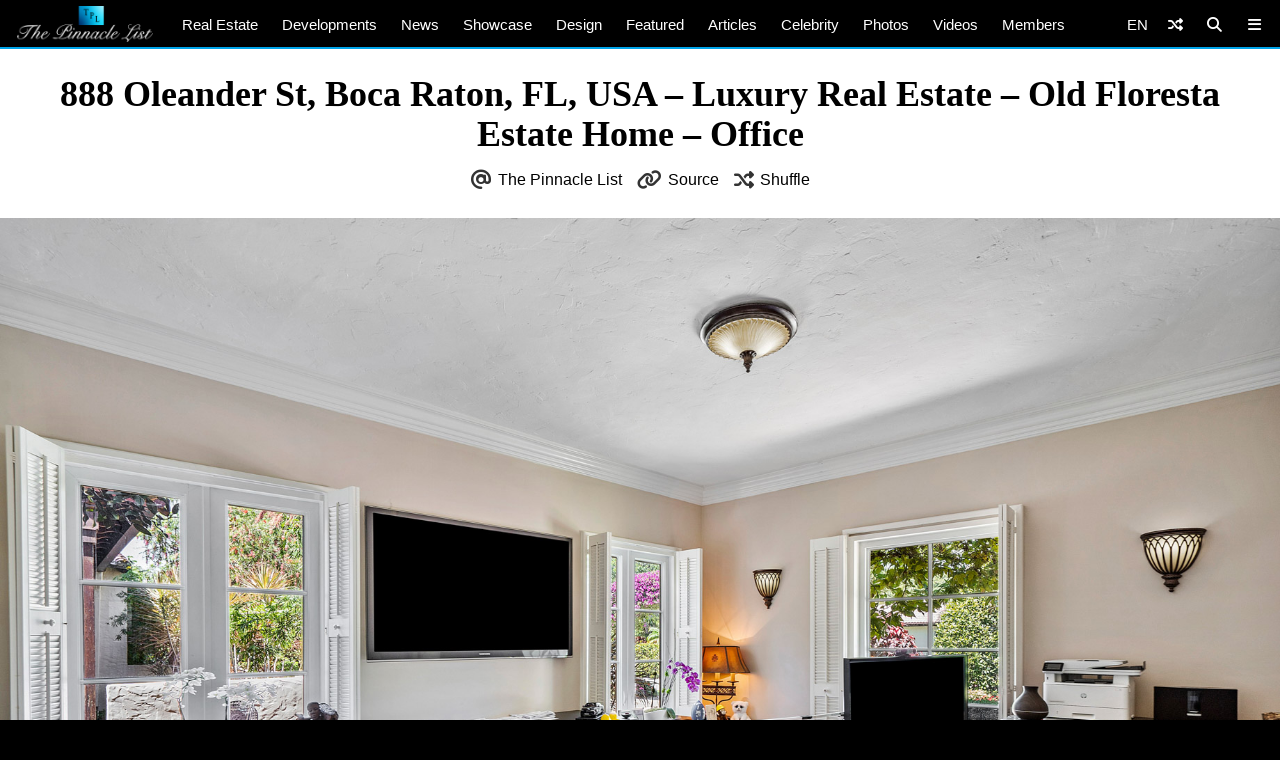

--- FILE ---
content_type: text/html; charset=UTF-8
request_url: https://www.thepinnaclelist.com/real-estate/tpl5088-888-oleander-st-boca-raton-fl-usa/attachment/020-888-oleander-st-boca-raton-fl-usa-luxury-real-estate-old-floresta-estate-home-office/
body_size: 14023
content:
<!doctype html>
<html lang="en-US" id="multiplex">
<head>
<meta charset="UTF-8">
<meta name="viewport" content="width=device-width, initial-scale=1">
<meta name="NMdBrz" content="jMDBkz" />
<link rel="profile" href="http://gmpg.org/xfn/11">
<link rel="apple-touch-icon" sizes="57x57" href="https://www.thepinnaclelist.com/wp-content/themes/multiplex/images/favicon/apple-icon-57x57.png">
	<link rel="apple-touch-icon" sizes="60x60" href="https://www.thepinnaclelist.com/wp-content/themes/multiplex/images/favicon/apple-icon-60x60.png">
	<link rel="apple-touch-icon" sizes="72x72" href="https://www.thepinnaclelist.com/wp-content/themes/multiplex/images/favicon/apple-icon-72x72.png">
	<link rel="apple-touch-icon" sizes="76x76" href="https://www.thepinnaclelist.com/wp-content/themes/multiplex/images/favicon/apple-icon-76x76.png">
	<link rel="apple-touch-icon" sizes="114x114" href="https://www.thepinnaclelist.com/wp-content/themes/multiplex/images/favicon/apple-icon-114x114.png">
	<link rel="apple-touch-icon" sizes="120x120" href="https://www.thepinnaclelist.com/wp-content/themes/multiplex/images/favicon/apple-icon-120x120.png">
	<link rel="apple-touch-icon" sizes="144x144" href="https://www.thepinnaclelist.com/wp-content/themes/multiplex/images/favicon/apple-icon-144x144.png">
	<link rel="apple-touch-icon" sizes="152x152" href="https://www.thepinnaclelist.com/wp-content/themes/multiplex/images/favicon/apple-icon-152x152.png">
	<link rel="apple-touch-icon" sizes="180x180" href="https://www.thepinnaclelist.com/wp-content/themes/multiplex/images/favicon/apple-icon-180x180.png">
	<link rel="icon" type="image/png" sizes="192x192"  href="https://www.thepinnaclelist.com/wp-content/themes/multiplex/images/favicon/android-icon-192x192.png">
	<link rel="icon" type="image/png" sizes="32x32" href="https://www.thepinnaclelist.com/wp-content/themes/multiplex/images/favicon/favicon-32x32.png">
	<link rel="icon" type="image/png" sizes="96x96" href="https://www.thepinnaclelist.com/wp-content/themes/multiplex/images/favicon/favicon-96x96.png">
	<link rel="icon" type="image/png" sizes="16x16" href="https://www.thepinnaclelist.com/wp-content/themes/multiplex/images/favicon/favicon-16x16.png">
	<link rel="manifest" href="https://www.thepinnaclelist.com/wp-content/themes/multiplex/images/favicon/manifest.json">
	<meta name="msapplication-TileColor" content="#ffffff">
	<meta name="msapplication-TileImage" content="https://www.thepinnaclelist.com/wp-content/themes/multiplex/images/favicon/ms-icon-144x144.png">
	<meta name="theme-color" content="#ffffff"><meta property="og:url" content="https://www.thepinnaclelist.com/real-estate/tpl5088-888-oleander-st-boca-raton-fl-usa/attachment/020-888-oleander-st-boca-raton-fl-usa-luxury-real-estate-old-floresta-estate-home-office/">
<meta property="og:site_name" content="The Pinnacle List" />
<meta property="og:locale" content="en_US" /><meta property="fb:pages" content="216212775060532" />
<meta property="publisher" content="The Pinnacle List" />
<meta name="twitter:card" content="summary_large_image">
<meta name="twitter:site" content="@ThePinnacleList" />
<meta name="twitter:creator" content="@Solespire" />
<meta name="twitter:url" content="https://www.thepinnaclelist.com/real-estate/tpl5088-888-oleander-st-boca-raton-fl-usa/attachment/020-888-oleander-st-boca-raton-fl-usa-luxury-real-estate-old-floresta-estate-home-office/">
<meta name="description" content="" />
<meta property="og:title" content="888 Oleander St, Boca Raton, FL, USA &#8211; Luxury Real Estate &#8211; Old Floresta Estate Home &#8211; Office" />
<meta property="og:image" content="https://www.thepinnaclelist.com/wp-content/uploads/2021/04/020-888-Oleander-St-Boca-Raton-FL-USA-Luxury-Real-Estate-Old-Floresta-Estate-Home-Office.jpg" />
<meta property="og:type" content="article" />
<meta property="og:description" content="" />
<meta property="article:publisher" content="https://www.facebook.com/ThePinnacleList" /><meta name="twitter:title" content="888 Oleander St, Boca Raton, FL, USA &#8211; Luxury Real Estate &#8211; Old Floresta Estate Home &#8211; Office">
<meta name="twitter:description" content="">
<meta name="twitter:image" content="https://www.thepinnaclelist.com/wp-content/uploads/2021/04/020-888-Oleander-St-Boca-Raton-FL-USA-Luxury-Real-Estate-Old-Floresta-Estate-Home-Office.jpg">
<script type="application/ld+json">
	{
		"@context": "https://schema.org",
		"@type": "WebPage",
		"@id": "https://www.thepinnaclelist.com/real-estate/tpl5088-888-oleander-st-boca-raton-fl-usa/attachment/020-888-oleander-st-boca-raton-fl-usa-luxury-real-estate-old-floresta-estate-home-office/#webpage",
		"name": "888 Oleander St, Boca Raton, FL, USA &#8211; Luxury Real Estate &#8211; Old Floresta Estate Home &#8211; Office",
		"url": "https://www.thepinnaclelist.com/real-estate/tpl5088-888-oleander-st-boca-raton-fl-usa/attachment/020-888-oleander-st-boca-raton-fl-usa-luxury-real-estate-old-floresta-estate-home-office/",
		"image": "https://www.thepinnaclelist.com/wp-content/uploads/2021/04/020-888-Oleander-St-Boca-Raton-FL-USA-Luxury-Real-Estate-Old-Floresta-Estate-Home-Office.jpg",
		"description": "",
				"inLanguage": "en-US",				"isPartOf": {
			"@type": "WebSite",
			"name": "The Pinnacle List",
			"url": "https://www.thepinnaclelist.com",
			"sameAs": [
				"https://www.youtube.com/ThePinnacleList",
				"https://www.instagram.com/thepinnaclelist",
				"https://www.linkedin.com/company/thepinnaclelist",
				"https://www.facebook.com/ThePinnacleList",
				"https://www.twitter.com/ThePinnacleList",
				"https://www.pinterest.com/ThePinnacleList"
			],
			"inLanguage": "en-US",						"publisher": {
				"@type": "Organization",
				"name": "Solespire",
				"alternateName": "Solespire Media",
				"legalName": "Solespire Media Inc.",
				"url": "https://www.solespire.com",
				"sameAs": [
					"https://www.youtube.com/Solespire",
					"https://www.instagram.com/solespire",
					"https://www.linkedin.com/company/solespire",
					"https://www.facebook.com/Solespire",
					"https://www.twitter.com/Solespire",
					"https://www.pinterest.com/solespire"
				],
				"duns": "203517586",
				"email": "info@solespire.com",
				"logo": "https://www.solespire.com/images/solespire-logo-white-knowledge-graph-302x302.png"
			}
		}
	}
</script>
<link rel="canonical" href="https://www.thepinnaclelist.com/real-estate/tpl5088-888-oleander-st-boca-raton-fl-usa/attachment/020-888-oleander-st-boca-raton-fl-usa-luxury-real-estate-old-floresta-estate-home-office/">
<!-- Google tag (gtag.js) -->
<script async src="https://www.googletagmanager.com/gtag/js?id=G-PJ9YHDL8B9"></script>
<script>
  window.dataLayer = window.dataLayer || [];
  function gtag(){dataLayer.push(arguments);}
  gtag('js', new Date());

  gtag('config', 'G-PJ9YHDL8B9');
</script>
<!-- Matomo -->
<script>
  var _paq = window._paq = window._paq || [];
  /* tracker methods like "setCustomDimension" should be called before "trackPageView" */
  _paq.push(['trackPageView']);
  _paq.push(['enableLinkTracking']);
  (function() {
	var u="https://matomo.solespire.app/";
	_paq.push(['setTrackerUrl', u+'matomo.php']);
	_paq.push(['setSiteId', '2']);
	var d=document, g=d.createElement('script'), s=d.getElementsByTagName('script')[0];
	g.async=true; g.src=u+'matomo.js'; s.parentNode.insertBefore(g,s);
  })();
</script>
<noscript><p><img referrerpolicy="no-referrer-when-downgrade" src="https://matomo.solespire.app/matomo.php?idsite=2&amp;rec=1" style="border:0;" alt="" /></p></noscript>
<!-- End Matomo Code -->
<script src="https://cdn.usefathom.com/script.js" data-site="QCHFLGNK" defer></script>
<script>
window.addEventListener('load', (event) => {
  // Wait a bit for Fathom to fully initialize
  setTimeout(() => {
	// Track all outbound links
	document.querySelectorAll('a').forEach(item => {
	  item.addEventListener('click', event => {
		try {
		  // Check if this is the shuffle link FIRST
		  if (item.closest('#shuffleplex')) {
			fathom.trackEvent('Shuffle');
			return; // Exit early, don't process further
		  }
		  
		  let href = item.getAttribute('href');
		  if (!href) return;
		  
		  let linkUrl = new URL(href, window.location.href);
		  let currentHostname = window.location.hostname;
		  
		  if (linkUrl.hostname !== currentHostname) {
			let eventUrl = linkUrl.toString();
			
			// For WhatsApp links, truncate after the phone number
			if (linkUrl.hostname === 'api.whatsapp.com' && linkUrl.pathname === '/send') {
			  const phoneParam = linkUrl.searchParams.get('phone');
			  if (phoneParam) {
				eventUrl = `https://api.whatsapp.com/send?phone=${phoneParam}`;
			  }
			}
			
			let eventName = `Out: ${eventUrl}`;
			fathom.trackEvent(eventName);
		  }
		} catch (error) {
		  console.error('Error tracking click:', error);
		}
	  });
	});
	
	// Track Anchorbar specifically
	const anchorLink = document.querySelector('#anchorbar .anchorbar a');
	if (anchorLink) {
	  anchorLink.addEventListener('click', () => {
		try {
		  // Get the full URL of the anchor link
		  const href = anchorLink.getAttribute('href');
		  const fullUrl = new URL(href, window.location.href).toString();
		  
		  // Create event name with the full URL
		  const eventName = `Anchorbar: ${fullUrl}`;
		  
		  // Track the event in Fathom
		  fathom.trackEvent(eventName);
		} catch (error) {
		  console.error('Error tracking anchor click:', error);
		}
	  });
	}
  }, 100); // Small delay to ensure Fathom is ready
});
</script>
<script src="https://analytics.ahrefs.com/analytics.js" data-key="yqZljZycUoXbFADMRRr7lA" defer="true"></script>
<script async src="https://pagead2.googlesyndication.com/pagead/js/adsbygoogle.js?client=ca-pub-6037413856929853"
 crossorigin="anonymous"></script>
<title>888 Oleander St, Boca Raton, FL, USA &#8211; Luxury Real Estate &#8211; Old Floresta Estate Home &#8211; Office &#8211; The Pinnacle List</title>
<meta name='robots' content='max-image-preview:large' />
<link rel="alternate" type="application/rss+xml" title="The Pinnacle List &raquo; Feed" href="https://www.thepinnaclelist.com/feed/" />
<link rel="alternate" type="application/rss+xml" title="The Pinnacle List &raquo; Comments Feed" href="https://www.thepinnaclelist.com/comments/feed/" />
<link rel="alternate" title="oEmbed (JSON)" type="application/json+oembed" href="https://www.thepinnaclelist.com/wp-json/oembed/1.0/embed?url=https%3A%2F%2Fwww.thepinnaclelist.com%2Freal-estate%2Ftpl5088-888-oleander-st-boca-raton-fl-usa%2Fattachment%2F020-888-oleander-st-boca-raton-fl-usa-luxury-real-estate-old-floresta-estate-home-office%2F" />
<link rel="alternate" title="oEmbed (XML)" type="text/xml+oembed" href="https://www.thepinnaclelist.com/wp-json/oembed/1.0/embed?url=https%3A%2F%2Fwww.thepinnaclelist.com%2Freal-estate%2Ftpl5088-888-oleander-st-boca-raton-fl-usa%2Fattachment%2F020-888-oleander-st-boca-raton-fl-usa-luxury-real-estate-old-floresta-estate-home-office%2F&#038;format=xml" />
<style id='wp-img-auto-sizes-contain-inline-css' type='text/css'>
img:is([sizes=auto i],[sizes^="auto," i]){contain-intrinsic-size:3000px 1500px}
/*# sourceURL=wp-img-auto-sizes-contain-inline-css */
</style>
<style id='wp-emoji-styles-inline-css' type='text/css'>

	img.wp-smiley, img.emoji {
		display: inline !important;
		border: none !important;
		box-shadow: none !important;
		height: 1em !important;
		width: 1em !important;
		margin: 0 0.07em !important;
		vertical-align: -0.1em !important;
		background: none !important;
		padding: 0 !important;
	}
/*# sourceURL=wp-emoji-styles-inline-css */
</style>
<style id='wp-block-library-inline-css' type='text/css'>
:root{--wp-block-synced-color:#7a00df;--wp-block-synced-color--rgb:122,0,223;--wp-bound-block-color:var(--wp-block-synced-color);--wp-editor-canvas-background:#ddd;--wp-admin-theme-color:#007cba;--wp-admin-theme-color--rgb:0,124,186;--wp-admin-theme-color-darker-10:#006ba1;--wp-admin-theme-color-darker-10--rgb:0,107,160.5;--wp-admin-theme-color-darker-20:#005a87;--wp-admin-theme-color-darker-20--rgb:0,90,135;--wp-admin-border-width-focus:2px}@media (min-resolution:192dpi){:root{--wp-admin-border-width-focus:1.5px}}.wp-element-button{cursor:pointer}:root .has-very-light-gray-background-color{background-color:#eee}:root .has-very-dark-gray-background-color{background-color:#313131}:root .has-very-light-gray-color{color:#eee}:root .has-very-dark-gray-color{color:#313131}:root .has-vivid-green-cyan-to-vivid-cyan-blue-gradient-background{background:linear-gradient(135deg,#00d084,#0693e3)}:root .has-purple-crush-gradient-background{background:linear-gradient(135deg,#34e2e4,#4721fb 50%,#ab1dfe)}:root .has-hazy-dawn-gradient-background{background:linear-gradient(135deg,#faaca8,#dad0ec)}:root .has-subdued-olive-gradient-background{background:linear-gradient(135deg,#fafae1,#67a671)}:root .has-atomic-cream-gradient-background{background:linear-gradient(135deg,#fdd79a,#004a59)}:root .has-nightshade-gradient-background{background:linear-gradient(135deg,#330968,#31cdcf)}:root .has-midnight-gradient-background{background:linear-gradient(135deg,#020381,#2874fc)}:root{--wp--preset--font-size--normal:16px;--wp--preset--font-size--huge:42px}.has-regular-font-size{font-size:1em}.has-larger-font-size{font-size:2.625em}.has-normal-font-size{font-size:var(--wp--preset--font-size--normal)}.has-huge-font-size{font-size:var(--wp--preset--font-size--huge)}.has-text-align-center{text-align:center}.has-text-align-left{text-align:left}.has-text-align-right{text-align:right}.has-fit-text{white-space:nowrap!important}#end-resizable-editor-section{display:none}.aligncenter{clear:both}.items-justified-left{justify-content:flex-start}.items-justified-center{justify-content:center}.items-justified-right{justify-content:flex-end}.items-justified-space-between{justify-content:space-between}.screen-reader-text{border:0;clip-path:inset(50%);height:1px;margin:-1px;overflow:hidden;padding:0;position:absolute;width:1px;word-wrap:normal!important}.screen-reader-text:focus{background-color:#ddd;clip-path:none;color:#444;display:block;font-size:1em;height:auto;left:5px;line-height:normal;padding:15px 23px 14px;text-decoration:none;top:5px;width:auto;z-index:100000}html :where(.has-border-color){border-style:solid}html :where([style*=border-top-color]){border-top-style:solid}html :where([style*=border-right-color]){border-right-style:solid}html :where([style*=border-bottom-color]){border-bottom-style:solid}html :where([style*=border-left-color]){border-left-style:solid}html :where([style*=border-width]){border-style:solid}html :where([style*=border-top-width]){border-top-style:solid}html :where([style*=border-right-width]){border-right-style:solid}html :where([style*=border-bottom-width]){border-bottom-style:solid}html :where([style*=border-left-width]){border-left-style:solid}html :where(img[class*=wp-image-]){height:auto;max-width:100%}:where(figure){margin:0 0 1em}html :where(.is-position-sticky){--wp-admin--admin-bar--position-offset:var(--wp-admin--admin-bar--height,0px)}@media screen and (max-width:600px){html :where(.is-position-sticky){--wp-admin--admin-bar--position-offset:0px}}

/*# sourceURL=wp-block-library-inline-css */
</style><style id='global-styles-inline-css' type='text/css'>
:root{--wp--preset--aspect-ratio--square: 1;--wp--preset--aspect-ratio--4-3: 4/3;--wp--preset--aspect-ratio--3-4: 3/4;--wp--preset--aspect-ratio--3-2: 3/2;--wp--preset--aspect-ratio--2-3: 2/3;--wp--preset--aspect-ratio--16-9: 16/9;--wp--preset--aspect-ratio--9-16: 9/16;--wp--preset--color--black: #000;--wp--preset--color--cyan-bluish-gray: #abb8c3;--wp--preset--color--white: #fff;--wp--preset--color--pale-pink: #f78da7;--wp--preset--color--vivid-red: #cf2e2e;--wp--preset--color--luminous-vivid-orange: #ff6900;--wp--preset--color--luminous-vivid-amber: #fcb900;--wp--preset--color--light-green-cyan: #7bdcb5;--wp--preset--color--vivid-green-cyan: #00d084;--wp--preset--color--pale-cyan-blue: #8ed1fc;--wp--preset--color--vivid-cyan-blue: #0693e3;--wp--preset--color--vivid-purple: #9b51e0;--wp--preset--color--pinnacle-blue: #00a4e8;--wp--preset--color--shaded-blue: #0088c2;--wp--preset--color--medium-blue: #006f9e;--wp--preset--color--dark-blue: #00567a;--wp--preset--color--light-grey: #eee;--wp--preset--color--grey: #ccc;--wp--preset--color--dark-grey: #444;--wp--preset--color--charcoal: #222;--wp--preset--gradient--vivid-cyan-blue-to-vivid-purple: linear-gradient(135deg,rgb(6,147,227) 0%,rgb(155,81,224) 100%);--wp--preset--gradient--light-green-cyan-to-vivid-green-cyan: linear-gradient(135deg,rgb(122,220,180) 0%,rgb(0,208,130) 100%);--wp--preset--gradient--luminous-vivid-amber-to-luminous-vivid-orange: linear-gradient(135deg,rgb(252,185,0) 0%,rgb(255,105,0) 100%);--wp--preset--gradient--luminous-vivid-orange-to-vivid-red: linear-gradient(135deg,rgb(255,105,0) 0%,rgb(207,46,46) 100%);--wp--preset--gradient--very-light-gray-to-cyan-bluish-gray: linear-gradient(135deg,rgb(238,238,238) 0%,rgb(169,184,195) 100%);--wp--preset--gradient--cool-to-warm-spectrum: linear-gradient(135deg,rgb(74,234,220) 0%,rgb(151,120,209) 20%,rgb(207,42,186) 40%,rgb(238,44,130) 60%,rgb(251,105,98) 80%,rgb(254,248,76) 100%);--wp--preset--gradient--blush-light-purple: linear-gradient(135deg,rgb(255,206,236) 0%,rgb(152,150,240) 100%);--wp--preset--gradient--blush-bordeaux: linear-gradient(135deg,rgb(254,205,165) 0%,rgb(254,45,45) 50%,rgb(107,0,62) 100%);--wp--preset--gradient--luminous-dusk: linear-gradient(135deg,rgb(255,203,112) 0%,rgb(199,81,192) 50%,rgb(65,88,208) 100%);--wp--preset--gradient--pale-ocean: linear-gradient(135deg,rgb(255,245,203) 0%,rgb(182,227,212) 50%,rgb(51,167,181) 100%);--wp--preset--gradient--electric-grass: linear-gradient(135deg,rgb(202,248,128) 0%,rgb(113,206,126) 100%);--wp--preset--gradient--midnight: linear-gradient(135deg,rgb(2,3,129) 0%,rgb(40,116,252) 100%);--wp--preset--font-size--small: 13px;--wp--preset--font-size--medium: 20px;--wp--preset--font-size--large: 36px;--wp--preset--font-size--x-large: 42px;--wp--preset--spacing--20: 0.44rem;--wp--preset--spacing--30: 0.67rem;--wp--preset--spacing--40: 1rem;--wp--preset--spacing--50: 1.5rem;--wp--preset--spacing--60: 2.25rem;--wp--preset--spacing--70: 3.38rem;--wp--preset--spacing--80: 5.06rem;--wp--preset--shadow--natural: 6px 6px 9px rgba(0, 0, 0, 0.2);--wp--preset--shadow--deep: 12px 12px 50px rgba(0, 0, 0, 0.4);--wp--preset--shadow--sharp: 6px 6px 0px rgba(0, 0, 0, 0.2);--wp--preset--shadow--outlined: 6px 6px 0px -3px rgb(255, 255, 255), 6px 6px rgb(0, 0, 0);--wp--preset--shadow--crisp: 6px 6px 0px rgb(0, 0, 0);}:where(.is-layout-flex){gap: 0.5em;}:where(.is-layout-grid){gap: 0.5em;}body .is-layout-flex{display: flex;}.is-layout-flex{flex-wrap: wrap;align-items: center;}.is-layout-flex > :is(*, div){margin: 0;}body .is-layout-grid{display: grid;}.is-layout-grid > :is(*, div){margin: 0;}:where(.wp-block-columns.is-layout-flex){gap: 2em;}:where(.wp-block-columns.is-layout-grid){gap: 2em;}:where(.wp-block-post-template.is-layout-flex){gap: 1.25em;}:where(.wp-block-post-template.is-layout-grid){gap: 1.25em;}.has-black-color{color: var(--wp--preset--color--black) !important;}.has-cyan-bluish-gray-color{color: var(--wp--preset--color--cyan-bluish-gray) !important;}.has-white-color{color: var(--wp--preset--color--white) !important;}.has-pale-pink-color{color: var(--wp--preset--color--pale-pink) !important;}.has-vivid-red-color{color: var(--wp--preset--color--vivid-red) !important;}.has-luminous-vivid-orange-color{color: var(--wp--preset--color--luminous-vivid-orange) !important;}.has-luminous-vivid-amber-color{color: var(--wp--preset--color--luminous-vivid-amber) !important;}.has-light-green-cyan-color{color: var(--wp--preset--color--light-green-cyan) !important;}.has-vivid-green-cyan-color{color: var(--wp--preset--color--vivid-green-cyan) !important;}.has-pale-cyan-blue-color{color: var(--wp--preset--color--pale-cyan-blue) !important;}.has-vivid-cyan-blue-color{color: var(--wp--preset--color--vivid-cyan-blue) !important;}.has-vivid-purple-color{color: var(--wp--preset--color--vivid-purple) !important;}.has-black-background-color{background-color: var(--wp--preset--color--black) !important;}.has-cyan-bluish-gray-background-color{background-color: var(--wp--preset--color--cyan-bluish-gray) !important;}.has-white-background-color{background-color: var(--wp--preset--color--white) !important;}.has-pale-pink-background-color{background-color: var(--wp--preset--color--pale-pink) !important;}.has-vivid-red-background-color{background-color: var(--wp--preset--color--vivid-red) !important;}.has-luminous-vivid-orange-background-color{background-color: var(--wp--preset--color--luminous-vivid-orange) !important;}.has-luminous-vivid-amber-background-color{background-color: var(--wp--preset--color--luminous-vivid-amber) !important;}.has-light-green-cyan-background-color{background-color: var(--wp--preset--color--light-green-cyan) !important;}.has-vivid-green-cyan-background-color{background-color: var(--wp--preset--color--vivid-green-cyan) !important;}.has-pale-cyan-blue-background-color{background-color: var(--wp--preset--color--pale-cyan-blue) !important;}.has-vivid-cyan-blue-background-color{background-color: var(--wp--preset--color--vivid-cyan-blue) !important;}.has-vivid-purple-background-color{background-color: var(--wp--preset--color--vivid-purple) !important;}.has-black-border-color{border-color: var(--wp--preset--color--black) !important;}.has-cyan-bluish-gray-border-color{border-color: var(--wp--preset--color--cyan-bluish-gray) !important;}.has-white-border-color{border-color: var(--wp--preset--color--white) !important;}.has-pale-pink-border-color{border-color: var(--wp--preset--color--pale-pink) !important;}.has-vivid-red-border-color{border-color: var(--wp--preset--color--vivid-red) !important;}.has-luminous-vivid-orange-border-color{border-color: var(--wp--preset--color--luminous-vivid-orange) !important;}.has-luminous-vivid-amber-border-color{border-color: var(--wp--preset--color--luminous-vivid-amber) !important;}.has-light-green-cyan-border-color{border-color: var(--wp--preset--color--light-green-cyan) !important;}.has-vivid-green-cyan-border-color{border-color: var(--wp--preset--color--vivid-green-cyan) !important;}.has-pale-cyan-blue-border-color{border-color: var(--wp--preset--color--pale-cyan-blue) !important;}.has-vivid-cyan-blue-border-color{border-color: var(--wp--preset--color--vivid-cyan-blue) !important;}.has-vivid-purple-border-color{border-color: var(--wp--preset--color--vivid-purple) !important;}.has-vivid-cyan-blue-to-vivid-purple-gradient-background{background: var(--wp--preset--gradient--vivid-cyan-blue-to-vivid-purple) !important;}.has-light-green-cyan-to-vivid-green-cyan-gradient-background{background: var(--wp--preset--gradient--light-green-cyan-to-vivid-green-cyan) !important;}.has-luminous-vivid-amber-to-luminous-vivid-orange-gradient-background{background: var(--wp--preset--gradient--luminous-vivid-amber-to-luminous-vivid-orange) !important;}.has-luminous-vivid-orange-to-vivid-red-gradient-background{background: var(--wp--preset--gradient--luminous-vivid-orange-to-vivid-red) !important;}.has-very-light-gray-to-cyan-bluish-gray-gradient-background{background: var(--wp--preset--gradient--very-light-gray-to-cyan-bluish-gray) !important;}.has-cool-to-warm-spectrum-gradient-background{background: var(--wp--preset--gradient--cool-to-warm-spectrum) !important;}.has-blush-light-purple-gradient-background{background: var(--wp--preset--gradient--blush-light-purple) !important;}.has-blush-bordeaux-gradient-background{background: var(--wp--preset--gradient--blush-bordeaux) !important;}.has-luminous-dusk-gradient-background{background: var(--wp--preset--gradient--luminous-dusk) !important;}.has-pale-ocean-gradient-background{background: var(--wp--preset--gradient--pale-ocean) !important;}.has-electric-grass-gradient-background{background: var(--wp--preset--gradient--electric-grass) !important;}.has-midnight-gradient-background{background: var(--wp--preset--gradient--midnight) !important;}.has-small-font-size{font-size: var(--wp--preset--font-size--small) !important;}.has-medium-font-size{font-size: var(--wp--preset--font-size--medium) !important;}.has-large-font-size{font-size: var(--wp--preset--font-size--large) !important;}.has-x-large-font-size{font-size: var(--wp--preset--font-size--x-large) !important;}
/*# sourceURL=global-styles-inline-css */
</style>

<link rel='stylesheet' id='search-filter-plugin-styles-css' href='https://www.thepinnaclelist.com/wp-content/plugins/search-filter-pro/public/assets/css/search-filter.min.css?ver=2.5.21'  media='all' />
<link rel='stylesheet' id='multiplex-style-css' href='https://www.thepinnaclelist.com/wp-content/themes/multiplex/style.css?ver=1747976661'  media='all' />
<link rel='stylesheet' id='multiplex-attached-css' href='https://www.thepinnaclelist.com/wp-content/themes/multiplex/css/attached.css?ver=1698556567'  media='all' />
<link rel='stylesheet' id='multiplex-fontawesome-css' href='https://www.thepinnaclelist.com/wp-content/themes/multiplex/assets/fontawesome/css/fontawesome.min.css'  media='all' />
<link rel='stylesheet' id='multiplex-fontawesome-brands-css' href='https://www.thepinnaclelist.com/wp-content/themes/multiplex/assets/fontawesome/css/brands.min.css'  media='all' />
<link rel='stylesheet' id='multiplex-fontawesome-solid-css' href='https://www.thepinnaclelist.com/wp-content/themes/multiplex/assets/fontawesome/css/solid.min.css'  media='all' />
<script  src="https://www.thepinnaclelist.com/wp-content/themes/multiplex/js/jquery.js?ver=6.9" id="jquery-js"></script>
<script type="text/javascript" id="search-filter-plugin-build-js-extra">
/* <![CDATA[ */
var SF_LDATA = {"ajax_url":"https://www.thepinnaclelist.com/wp-admin/admin-ajax.php","home_url":"https://www.thepinnaclelist.com/","extensions":[]};
//# sourceURL=search-filter-plugin-build-js-extra
/* ]]> */
</script>
<script  src="https://www.thepinnaclelist.com/wp-content/plugins/search-filter-pro/public/assets/js/search-filter-build.min.js?ver=2.5.21" id="search-filter-plugin-build-js"></script>
<script  src="https://www.thepinnaclelist.com/wp-content/plugins/search-filter-pro/public/assets/js/select2.min.js?ver=2.5.21" id="search-filter-plugin-select2-js"></script>
<script  src="https://www.thepinnaclelist.com/wp-content/themes/multiplex/js/multiplex.js?ver=1707074533" id="multiplex-javascript-js"></script>
<link rel="https://api.w.org/" href="https://www.thepinnaclelist.com/wp-json/" /><link rel="alternate" title="JSON" type="application/json" href="https://www.thepinnaclelist.com/wp-json/wp/v2/media/56188" /><link rel="EditURI" type="application/rsd+xml" title="RSD" href="https://www.thepinnaclelist.com/xmlrpc.php?rsd" />
<meta name="generator" content="WordPress 6.9" />
<link rel="canonical" href="https://www.thepinnaclelist.com/real-estate/tpl5088-888-oleander-st-boca-raton-fl-usa/attachment/020-888-oleander-st-boca-raton-fl-usa-luxury-real-estate-old-floresta-estate-home-office/" />
<link rel='shortlink' href='https://www.thepinnaclelist.com/?p=56188' />
<link rel="icon" href="https://www.thepinnaclelist.com/wp-content/uploads/2020/08/cropped-TPL-Avatar-Gradient-Blue-Square-5000x5000-1-scaled-1-150x150.jpg" sizes="32x32" />
<link rel="icon" href="https://www.thepinnaclelist.com/wp-content/uploads/2020/08/cropped-TPL-Avatar-Gradient-Blue-Square-5000x5000-1-scaled-1-300x300.jpg" sizes="192x192" />
<link rel="apple-touch-icon" href="https://www.thepinnaclelist.com/wp-content/uploads/2020/08/cropped-TPL-Avatar-Gradient-Blue-Square-5000x5000-1-scaled-1-300x300.jpg" />
<meta name="msapplication-TileImage" content="https://www.thepinnaclelist.com/wp-content/uploads/2020/08/cropped-TPL-Avatar-Gradient-Blue-Square-5000x5000-1-scaled-1-300x300.jpg" />
</head>
<body class="attachment wp-singular attachment-template-default single single-attachment postid-56188 attachmentid-56188 attachment-jpeg wp-embed-responsive wp-theme-multiplex">
	<span data-id="vzZgLG" hidden></span>
	<div id="page" class="site">
		<header id="masthead" class="site-header">
			<div id="navplex"></div>
			<nav class="navbar">
				<div id="nav-centre">
											<a href="https://www.thepinnaclelist.com" rel="home" id="home-link">
							<img src="https://www.thepinnaclelist.com/wp-content/themes/multiplex/images/the-pinnacle-list-logo-silver-1224x320.png" id="logoplex" alt="The Pinnacle List" height="48" width="170">
						</a>
										<div class="navplex-main-menu">
												<ul id="navplex-main" class="menu">
							<li class="menu-item"><a href="https://www.thepinnaclelist.com/real-estate/">Real Estate</a>
								<ul class="sub-menu">
									<li class="menu-item"><a href="https://www.thepinnaclelist.com/real-estate/listings/for-sale/"><i class="fa-solid fa-sign"></i>For Sale</a></li>
									<li class="menu-item"><a href="https://www.thepinnaclelist.com/real-estate/listings/sold/"><i class="fa-solid fa-check"></i>Sold</a></li>
									<li class="menu-item"><a href="https://www.thepinnaclelist.com/real-estate/listings/previous/"><i class="fa-solid fa-archive"></i>Previously Listed</a></li>
								</ul>
							</li>
							<li class="menu-item"><a href="https://www.thepinnaclelist.com/developments/">Developments</a></li>
							<li class="menu-item"><a href="https://www.thepinnaclelist.com/news/">News</a></li>
							<li class="menu-item"><a href="https://www.thepinnaclelist.com/properties/">Showcase</a></li>
							<li class="menu-item"><a href="https://www.thepinnaclelist.com/design/">Design</a></li>
							<li class="menu-item"><a href="https://www.thepinnaclelist.com/featured/">Featured</a></li>
							<li class="menu-item"><a href="https://www.thepinnaclelist.com/articles/">Articles</a></li>
							<li class="menu-item"><a href="https://www.thepinnaclelist.com/tag/celebrity/">Celebrity</a></li>
							<li class="menu-item"><a href="https://www.thepinnaclelist.com/photos/">Photos</a></li>
							<li class="menu-item"><a href="https://www.thepinnaclelist.com/videos/">Videos</a></li>
							<li class="menu-item"><a href="https://www.thepinnaclelist.com/registry/">Members</a></li>
						</ul>
																							</div>
					<div id="navplex-controls">
						<div id="navplex-toggle" class="navplex-right">
							<div id="navplex-toggle-icon"><i class="fa-solid fa-bars"></i></div>
							<div id="navplex-toggle-area">
								<div class="searchplex">
									<ul>
										<li class="searchplex-row"><div class="searchplex-form">
<form method="get" class="searchbar" action="https://www.thepinnaclelist.com/">
<input type="search" name="s" placeholder="Search ThePinnacleList.com">
<button class="fas fa-search" formaction="https://www.thepinnaclelist.com/"></button>
</form></div></li>
									</ul>
								</div>
								<div class="navplex-controller-menu">
									<ul id="navplex-controller" class="menu">
																				<li class="menu-33"><a href="https://www.thepinnaclelist.com/real-estate/">Real Estate</a></li>
										<li class="menu-33"><a href="https://www.thepinnaclelist.com/real-estate/listings/for-sale/">For Sale</a></li>
										<li class="menu-33"><a href="https://www.thepinnaclelist.com/real-estate/listings/sold/">Sold</a></li>
										<li class="menu-33"><a href="https://www.thepinnaclelist.com/developments/">Developments</a></li>
										<li class="menu-33"><a href="https://www.thepinnaclelist.com/articles/">Articles</a></li>
										<li class="menu-33"><a href="https://www.thepinnaclelist.com/news/">News</a></li>
										<li class="menu-33"><a href="https://www.thepinnaclelist.com/properties/">Showcase</a></li>
										<li class="menu-33"><a href="https://www.thepinnaclelist.com/featured/">Featured</a></li>
										<li class="menu-33"><a href="https://www.thepinnaclelist.com/design/">Design</a></li>
										<li class="menu-33"><a href="https://www.thepinnaclelist.com/photos/">Photos</a></li>
										<li class="menu-33"><a href="https://www.thepinnaclelist.com/videos/">Videos</a></li>
										<li class="menu-33"><a href="https://www.thepinnaclelist.com/registry/">Members</a></li>
																																								<li class="menu-100">
																					<a class="dropdown-shuffle" href="https://www.thepinnaclelist.com/articles/trends-in-luxury-urban-living-for-students-whats-in-demand/">Trends in Luxury Urban Living for Students: What&#8217;s in Demand?</a>
										</li>
									</ul>
									<div class="navplex-socials">
										<div class="navplex-facebook"><a href="https://www.thepinnaclelist.com/facebook/" aria-label="Facebook"><i class="fa-brands fa-facebook"></i></a></div>
										<div class="navplex-twitter"><a href="https://www.thepinnaclelist.com/x/" aria-label="Twitter"><i class="fa-brands fa-x-twitter"></i></a></div>
										<div class="navplex-instagram"><a href="https://www.thepinnaclelist.com/instagram/" aria-label="Instagram"><i class="fa-brands fa-instagram"></i></a></div>
										<div class="navplex-youtube"><a href="https://www.thepinnaclelist.com/youtube/" aria-label="YouTube"><i class="fa-brands fa-youtube"></i></a></div>
										<div class="navplex-linkedin"><a href="https://www.thepinnaclelist.com/linkedin/" aria-label="LinkedIn"><i class="fa-brands fa-linkedin"></i></a></div>
										<div class="navplex-pinterest"><a href="https://www.thepinnaclelist.com/pinterest/" aria-label="Pinterest"><i class="fa-brands fa-pinterest"></i></a></div>
										<div class="navplex-vk"><a href="https://www.thepinnaclelist.com/vk/" aria-label="VK"><i class="fa-brands fa-vk"></i></a></div>
										<div class="navplex-telegram"><a href="https://www.thepinnaclelist.com/telegram/" aria-label="Telegram"><i class="fa-brands fa-telegram-plane"></i></a></div>
										<div class="navplex-messenger"><a href="https://www.thepinnaclelist.com/messenger/" aria-label="Messenger"><i class="fa-brands fa-facebook-messenger"></i></a></div>
										<div class="navplex-whatsapp"><a href="https://www.thepinnaclelist.com/whatsapp/" aria-label="WhatsApp"><i class="fa-brands fa-whatsapp"></i></a></div>
									</div>
								</div>							
							</div>
						</div>
	                	<div id="searchplex" class="navplex-right">
							<div id="searchplex-icon"><i class="fa-solid fa-magnifying-glass"></i></div>
							<div id="searchplex-area">
								<div class="searchplex">
									<ul>
										<li class="searchplex-row"><div class="searchplex-form">
<form method="get" class="searchbar" action="https://www.thepinnaclelist.com/">
<input type="search" name="s" placeholder="Search ThePinnacleList.com">
<button class="fas fa-search" formaction="https://www.thepinnaclelist.com/"></button>
</form></div></li>
									</ul>
									<div class="cloudplex">
										<div class="tag-cloud"><div class="tag-cloud-items"><a href="https://www.thepinnaclelist.com/tag/macbook/" class="tag-cloud-link" style="font-size: 17pt;">MacBook</a> <a href="https://www.thepinnaclelist.com/tag/best-luxury-apartments-in-great-britain/" class="tag-cloud-link" style="font-size: 11pt;">Best Luxury Apartments in Great Britain</a> <a href="https://www.thepinnaclelist.com/tag/fort-worth-tx-roofing-contractors/" class="tag-cloud-link" style="font-size: 19pt;">Fort Worth TX Roofing Contractors</a> <a href="https://www.thepinnaclelist.com/tag/modern-comtemporary/" class="tag-cloud-link" style="font-size: 16pt;">Modern Comtemporary</a> <a href="https://www.thepinnaclelist.com/tag/tuscany/" class="tag-cloud-link" style="font-size: 15pt;">Tuscany</a> <a href="https://www.thepinnaclelist.com/locations/united-states/tennessee/nashville-tn/" class="tag-cloud-link" style="font-size: 9pt;">Nashville</a> <a href="https://www.thepinnaclelist.com/tag/best-houses-in-atherton/" class="tag-cloud-link" style="font-size: 16pt;">Best Houses in Atherton</a> <a href="https://www.thepinnaclelist.com/tag/disability-housing/" class="tag-cloud-link" style="font-size: 15pt;">Disability Housing</a> <a href="https://www.thepinnaclelist.com/tag/pacific-palisades-mansion-design/" class="tag-cloud-link" style="font-size: 15pt;">Pacific Palisades Mansion Design</a> <a href="https://www.thepinnaclelist.com/tag/florida-real-estate/" class="tag-cloud-link" style="font-size: 11pt;">Florida Real Estate</a> </div></div>
										<div class="menu-cloud-100">
																					<a class="dropdown-shuffle" href="https://www.thepinnaclelist.com/properties/christchurch-house-andover-street-christchurch-new-zealand/">Christchurch House &#8211; Andover Street, Christchurch, New Zealand 🇳🇿</a>
																				</div>
										<div class="navplex-socials">
											<div class="navplex-facebook"><a href="https://www.thepinnaclelist.com/facebook/" aria-label="Facebook"><i class="fa-brands fa-facebook"></i></a></div>
											<div class="navplex-twitter"><a href="https://www.thepinnaclelist.com/x/" aria-label="Twitter"><i class="fa-brands fa-x-twitter"></i></a></div>
											<div class="navplex-instagram"><a href="https://www.thepinnaclelist.com/instagram/" aria-label="Instagram"><i class="fa-brands fa-instagram"></i></a></div>
											<div class="navplex-youtube"><a href="https://www.thepinnaclelist.com/youtube/" aria-label="YouTube"><i class="fa-brands fa-youtube"></i></a></div>
											<div class="navplex-linkedin"><a href="https://www.thepinnaclelist.com/linkedin/" aria-label="LinkedIn"><i class="fa-brands fa-linkedin"></i></a></div>
											<div class="navplex-pinterest"><a href="https://www.thepinnaclelist.com/pinterest/" aria-label="Pinterest"><i class="fa-brands fa-pinterest"></i></a></div>
											<div class="navplex-vk"><a href="https://www.thepinnaclelist.com/vk/" aria-label="VK"><i class="fa-brands fa-vk"></i></a></div>
											<div class="navplex-telegram"><a href="https://www.thepinnaclelist.com/telegram/" aria-label="Telegram"><i class="fa-brands fa-telegram-plane"></i></a></div>
											<div class="navplex-messenger"><a href="https://www.thepinnaclelist.com/messenger/" aria-label="Messenger"><i class="fa-brands fa-facebook-messenger"></i></a></div>
											<div class="navplex-whatsapp"><a href="https://www.thepinnaclelist.com/whatsapp/" aria-label="WhatsApp"><i class="fa-brands fa-whatsapp"></i></a></div>
										</div>
									</div>
								</div>
							</div>
						</div>
	                	<div id="shuffleplex" class="navplex-right"><ul><li><a href="https://www.thepinnaclelist.com/properties/traverti-villa-luxury-residence-tossa-de-mar-girona-spain/attachment/045-traverti-villa-luxury-residence-tossa-de-mar-girona-spain/" aria-label="Shuffle"><span class="shuffleplex-icon"><i class="fa-solid fa-shuffle"></i></span></a></li></ul></div>
																		<div id="langplex" class="navplex-right">
							<ul>
								<li><a href="https://www.thepinnaclelist.com/real-estate/tpl5088-888-oleander-st-boca-raton-fl-usa/attachment/020-888-oleander-st-boca-raton-fl-usa-luxury-real-estate-old-floresta-estate-home-office/"><span class="langplex">EN</span></a>
									<ul>
										<li><a href="https://www.thepinnaclelist.com/fr/">FR - Français</a></li>
										<li><a href="https://www.thepinnaclelist.com/it/">IT - Italiano</a></li>
										<li><a href="https://www.thepinnaclelist.com/ru/">RU - Русский</a></li>
									</ul>
								</li>
							</ul>
						</div>
																							</div>
				</div>
			</nav><!-- #site-navigation -->
		</header><!-- #masthead -->	<main id="primary" class="site-main attached">
		<article id="post-56188" class="post-56188 attachment type-attachment status-inherit hentry">
			<header class="entry-header">
			<h1 class="entry-title">888 Oleander St, Boca Raton, FL, USA &#8211; Luxury Real Estate &#8211; Old Floresta Estate Home &#8211; Office</h1>			<div class="entry-meta">
			<ul>
				<li><i class="fa-solid fa-at fa-lg"></i><a href="https://www.thepinnaclelist.com/thepinnaclelist/" title="Posts by The Pinnacle List" rel="author">The Pinnacle List</a></li>
				<li><i class="fa-solid fa-link fa-lg"></i><a href="https://www.thepinnaclelist.com/real-estate/tpl5088-888-oleander-st-boca-raton-fl-usa/">Source</a></li>
								<li><i class="fa-solid fa-shuffle fa-lg"></i><a href="https://www.thepinnaclelist.com/properties/shakin-stevens-green-space-house-melbourne-victoria-australia/attachment/001-shakin-stevens-green-space-house-melbourne-victoria-australia/" aria-label="Shuffle">Shuffle</a></li>
							</ul>
			</div><!-- .entry-meta -->
			</header><!-- .entry-header -->
			<div class="entry-content">
				<div id="attached-img"><img   src="https://www.thepinnaclelist.com/wp-content/uploads/2021/04/020-888-Oleander-St-Boca-Raton-FL-USA-Luxury-Real-Estate-Old-Floresta-Estate-Home-Office.jpg" class="attachment-full size-full" alt="888 Oleander St, Boca Raton, FL, USA - Luxury Real Estate - Old Floresta Estate Home - Office" decoding="async" fetchpriority="high" srcset="https://www.thepinnaclelist.com/wp-content/uploads/2021/04/020-888-Oleander-St-Boca-Raton-FL-USA-Luxury-Real-Estate-Old-Floresta-Estate-Home-Office.jpg 1840w, https://www.thepinnaclelist.com/wp-content/uploads/2021/04/020-888-Oleander-St-Boca-Raton-FL-USA-Luxury-Real-Estate-Old-Floresta-Estate-Home-Office-300x200.jpg 300w, https://www.thepinnaclelist.com/wp-content/uploads/2021/04/020-888-Oleander-St-Boca-Raton-FL-USA-Luxury-Real-Estate-Old-Floresta-Estate-Home-Office-1024x683.jpg 1024w, https://www.thepinnaclelist.com/wp-content/uploads/2021/04/020-888-Oleander-St-Boca-Raton-FL-USA-Luxury-Real-Estate-Old-Floresta-Estate-Home-Office-768x512.jpg 768w" sizes="(max-width: 1840px) 100vw, 1840px" /></div>
								</p>								<p class="attached-src"><i class="fas fa-paperclip fa-lg"></i>&nbsp;Attached to: <a href="https://www.thepinnaclelist.com/real-estate/tpl5088-888-oleander-st-boca-raton-fl-usa/">888 Oleander St, Boca Raton, FL, USA 🇺🇸 &#8211; SOLD &#8211; $3,350,000 &#8211; Brian Pearl</a></p>
							</div><!-- .entry-content -->
		</article><!-- #post-56188 -->
		<div id="attached-controls">
		    <div id="attached-previous">
				<a href='https://www.thepinnaclelist.com/real-estate/tpl5088-888-oleander-st-boca-raton-fl-usa/attachment/019-888-oleander-st-boca-raton-fl-usa-luxury-real-estate-old-floresta-estate-home-sun-room/'><h2 class="attached-previous-heading"><span>Previous</span></h2></a>				<div class="attached-previous-img"><a href='https://www.thepinnaclelist.com/real-estate/tpl5088-888-oleander-st-boca-raton-fl-usa/attachment/019-888-oleander-st-boca-raton-fl-usa-luxury-real-estate-old-floresta-estate-home-sun-room/'><img width="700" height="467" src="https://www.thepinnaclelist.com/wp-content/uploads/2021/04/019-888-Oleander-St-Boca-Raton-FL-USA-Luxury-Real-Estate-Old-Floresta-Estate-Home-Sun-Room.jpg" class="attachment-700x700 size-700x700" alt="888 Oleander St, Boca Raton, FL, USA &#8211; Luxury Real Estate &#8211; Old Floresta Estate Home &#8211; Sun Room" decoding="async" loading="lazy" srcset="https://www.thepinnaclelist.com/wp-content/uploads/2021/04/019-888-Oleander-St-Boca-Raton-FL-USA-Luxury-Real-Estate-Old-Floresta-Estate-Home-Sun-Room.jpg 1840w, https://www.thepinnaclelist.com/wp-content/uploads/2021/04/019-888-Oleander-St-Boca-Raton-FL-USA-Luxury-Real-Estate-Old-Floresta-Estate-Home-Sun-Room-300x200.jpg 300w, https://www.thepinnaclelist.com/wp-content/uploads/2021/04/019-888-Oleander-St-Boca-Raton-FL-USA-Luxury-Real-Estate-Old-Floresta-Estate-Home-Sun-Room-1024x683.jpg 1024w, https://www.thepinnaclelist.com/wp-content/uploads/2021/04/019-888-Oleander-St-Boca-Raton-FL-USA-Luxury-Real-Estate-Old-Floresta-Estate-Home-Sun-Room-768x513.jpg 768w" sizes="auto, (max-width: 700px) 100vw, 700px" /></a></div>
		    </div>
		    <div id="attached-next">
				<a href='https://www.thepinnaclelist.com/real-estate/tpl5088-888-oleander-st-boca-raton-fl-usa/attachment/021-888-oleander-st-boca-raton-fl-usa-luxury-real-estate-old-floresta-estate-home-bathroom/'><h2 class="attached-next-heading"><span>Next</span></h2></a>				<div class="attached-next-img"><a href='https://www.thepinnaclelist.com/real-estate/tpl5088-888-oleander-st-boca-raton-fl-usa/attachment/021-888-oleander-st-boca-raton-fl-usa-luxury-real-estate-old-floresta-estate-home-bathroom/'><img width="700" height="468" src="https://www.thepinnaclelist.com/wp-content/uploads/2021/04/021-888-Oleander-St-Boca-Raton-FL-USA-Luxury-Real-Estate-Old-Floresta-Estate-Home-Bathroom.jpg" class="attachment-700x700 size-700x700" alt="888 Oleander St, Boca Raton, FL, USA &#8211; Luxury Real Estate &#8211; Old Floresta Estate Home &#8211; Bathroom" decoding="async" loading="lazy" srcset="https://www.thepinnaclelist.com/wp-content/uploads/2021/04/021-888-Oleander-St-Boca-Raton-FL-USA-Luxury-Real-Estate-Old-Floresta-Estate-Home-Bathroom.jpg 1840w, https://www.thepinnaclelist.com/wp-content/uploads/2021/04/021-888-Oleander-St-Boca-Raton-FL-USA-Luxury-Real-Estate-Old-Floresta-Estate-Home-Bathroom-300x200.jpg 300w, https://www.thepinnaclelist.com/wp-content/uploads/2021/04/021-888-Oleander-St-Boca-Raton-FL-USA-Luxury-Real-Estate-Old-Floresta-Estate-Home-Bathroom-1024x684.jpg 1024w, https://www.thepinnaclelist.com/wp-content/uploads/2021/04/021-888-Oleander-St-Boca-Raton-FL-USA-Luxury-Real-Estate-Old-Floresta-Estate-Home-Bathroom-768x513.jpg 768w" sizes="auto, (max-width: 700px) 100vw, 700px" /></a></div>
		    </div>
	    </div>
	   <div class="mpxa-block"><ins class="adsbygoogle"
				style="display:block; text-align:center;"
				data-ad-layout="in-article"
				data-ad-format="fluid"
				data-ad-client="ca-pub-9779396307188250"
				data-ad-slot="8959732896"></ins>
		   <script>
				(adsbygoogle = window.adsbygoogle || []).push({});
		   </script></div>
		<h2 class="heading-bar"><span>Contact</span></h2>
		<div class="mpb-content"><div class="multiplex-profile-block"><div class="mpb-avatar"><a href="https://www.thepinnaclelist.com/thepinnaclelist/"><img src="https://www.thepinnaclelist.com/wp-content/uploads/2020/08/TPL-Avatar-Gradient-Blue-Square-5000x5000-1-1024x1024.jpg" alt="" width="175" height="175"/></a></div><div class="mpb-name"><a href="https://www.thepinnaclelist.com/thepinnaclelist/">The Pinnacle List</a></div><div class="mpb-status"><em>Luxury Real Estate Magazine</em></div><div class="mpb-details"><div class="mpb-d-item-3"><i class="fas fa-briefcase fa-yvr"></i> <a href="https://www.solespire.com" target="_blank">Solespire Media Inc.</a></div></div><div class="mpb-contact"><div class="mpb-c-item-2"><i class="fas fa-envelope fa-yvr"></i> <a href="mailto:info@thepinnaclelist.com">info@thepinnaclelist.com</a></div><div class="mpb-c-item-3"><i class="fas fa-globe fa-yvr"></i> <a href="https://www.ThePinnacleList.com" target="_blank">www.ThePinnacleList.com</a></div></div><div class="mpb-btns"><a href="mailto:info@thepinnaclelist.com"><div class="email-btn"><div class="email-icon"><i class="fas fa-envelope"></i></div><div class="email-title">Email</div></div></a><a href="https://api.whatsapp.com/send?phone=17788363304&text=Hello%20The Pinnacle List,%20I%20found%20you%20on%20The Pinnacle List. https://www.thepinnaclelist.com/real-estate/tpl5088-888-oleander-st-boca-raton-fl-usa/attachment/020-888-oleander-st-boca-raton-fl-usa-luxury-real-estate-old-floresta-estate-home-office/" target="_blank"><div class="whatsapp-btn"><div class="whatsapp-icon"><i class="fab fa-whatsapp"></i></div><div class="whatsapp-title">WhatsApp</div></div></a><a href="imessage:17788363304"><div class="imessage-btn"><div class="imessage-icon"><i class="fab fa-apple"></i></div><div class="imessage-title">iMessage</div></div></a><a href="https://twitter.com/ThePinnacleList" target="_blank"><div class="twitter-btn"><div class="twitter-icon"><i class="fab fa-twitter"></i></div><div class="twitter-title">Twitter</div></div></a><a href="https://m.me/ThePinnacleList" target="_blank"><div class="messenger-btn"><div class="messenger-icon"><i class="fab fa-facebook-messenger"></i></div><div class="messenger-title">Messenger</div></div></a><a href="https://t.me/ThePinnacleList" target="_blank"><div class="telegram-btn"><div class="telegram-icon"><i class="fab fa-telegram"></i></div><div class="telegram-title">Telegram</div></div></a><a href="https://www.youtube.com/ThePinnacleList" target="_blank"><div class="youtube-btn"><div class="youtube-icon"><i class="fab fa-youtube"></i></div><div class="youtube-title">YouTube</div></div></a><a href="https://www.instagram.com/thepinnaclelist" target="_blank"><div class="instagram-btn"><div class="instagram-icon"><i class="fab fa-instagram"></i></div><div class="instagram-title">Instagram</div></div></a><a href="https://www.paypal.me/Solespire" target="_blank"><div class="paypal-btn"><div class="paypal-icon"><i class="fab fa-paypal"></i></div><div class="paypal-title">PayPal</div></div></a></div><div class="mpb-bio"></div><div class="mpb-socials mpb-colored"><a href="https://www.facebook.com/ThePinnacleList" target="_blank"><i class="mpb-icon-color mpb-icon-facebook"></i></a><a href="https://www.flipboard.com/@ThePinnacleList" target="_blank"><i class="mpb-icon-color mpb-icon-flipboard"></i></a><a href="https://www.instagram.com/thepinnaclelist" target="_blank"><i class="mpb-icon-color mpb-icon-instagram"></i></a><a href="https://www.linkedin.com/company/thepinnaclelist" target="_blank"><i class="mpb-icon-color mpb-icon-linkedin"></i></a><a href="https://www.pinterest.com/ThePinnacleList" target="_blank"><i class="mpb-icon-color mpb-icon-pinterest"></i></a><a href="https://twitter.com/ThePinnacleList" target="_blank"><i class="mpb-icon-color mpb-icon-twitter"></i></a><a href="https://vk.com/thepinnaclelist" target="_blank"><i class="mpb-icon-color mpb-icon-vk"></i></a><a href="https://www.youtube.com/ThePinnacleList" target="_blank"><i class="mpb-icon-color mpb-icon-youtube"></i></a></div></div></div>
	</main><!-- #main -->
		<footer id="footerplex">
			<div class="footerplex-services">
				<ul>
					<li><a href="https://www.thepinnaclelist.com/about/"><i class="fas fa-users"></i>About Us</a></li>
					<li><a href="https://www.thepinnaclelist.com/real-estate/listings/for-sale/"><i class="fas fa-sign"></i>Luxury Listings</a></li>
					<li><a href="https://www.thepinnaclelist.com/contact/" ><i class="fas fa-envelope"></i>Contact Us</a></li>
				</ul>
			</div>
			<div class="footerplex-gridplex">
				<div class="footerplex-gridplex-content"><ul class="gridplex-metro-4x">							<li class="gridplex-metro-4x-item">
								<div class="gridplex-metro-4x-item-thumb">
									<a href="https://www.thepinnaclelist.com/properties/panorama-house-modern-contemporary-residence-boulder-co-usa/" rel="bookmark" title="Panorama House Modern Contemporary Residence &#8211; Boulder, CO, USA 🇺🇸"><img width="640" height="360" src="https://www.thepinnaclelist.com/wp-content/uploads/2025/01/Panorama-House-Modern-Contemporary-Residence-Boulder-CO-USA-1-640x360.jpg" class="attachment-featured_image_nhd size-featured_image_nhd wp-post-image" alt="" decoding="async" loading="lazy" srcset="https://www.thepinnaclelist.com/wp-content/uploads/2025/01/Panorama-House-Modern-Contemporary-Residence-Boulder-CO-USA-1-640x360.jpg 640w, https://www.thepinnaclelist.com/wp-content/uploads/2025/01/Panorama-House-Modern-Contemporary-Residence-Boulder-CO-USA-1-1840x1035.jpg 1840w, https://www.thepinnaclelist.com/wp-content/uploads/2025/01/Panorama-House-Modern-Contemporary-Residence-Boulder-CO-USA-1-1280x720.jpg 1280w, https://www.thepinnaclelist.com/wp-content/uploads/2025/01/Panorama-House-Modern-Contemporary-Residence-Boulder-CO-USA-1-960x540.jpg 960w" sizes="auto, (max-width: 640px) 100vw, 640px" /></a>
								</div>
								<div class="gridplex-metro-4x-item-content">
									<a href="https://www.thepinnaclelist.com/properties/panorama-house-modern-contemporary-residence-boulder-co-usa/" rel="bookmark" title="Panorama House Modern Contemporary Residence &#8211; Boulder, CO, USA 🇺🇸"><h3 class="gridplex-metro-4x-item-title"><span class="white-title">Panorama House Modern Contemporary Residence &#8211; Boulder, CO, USA 🇺🇸</span></h3></a>
								</div>
							</li>
												<li class="gridplex-metro-4x-item">
								<div class="gridplex-metro-4x-item-thumb">
									<a href="https://www.thepinnaclelist.com/properties/two-hulls-house-port-mouton-ns-canada/" rel="bookmark" title="Two Hulls House &#8211; Port Mouton, NS, Canada 🇨🇦"><img width="640" height="360" src="https://www.thepinnaclelist.com/wp-content/uploads/2023/01/001-Two-Hulls-House-Port-Mouton-NS-Canada-640x360.jpg" class="attachment-featured_image_nhd size-featured_image_nhd wp-post-image" alt="Two Hulls House - Port Mouton, NS, Canada" decoding="async" loading="lazy" srcset="https://www.thepinnaclelist.com/wp-content/uploads/2023/01/001-Two-Hulls-House-Port-Mouton-NS-Canada-640x360.jpg 640w, https://www.thepinnaclelist.com/wp-content/uploads/2023/01/001-Two-Hulls-House-Port-Mouton-NS-Canada-1840x1035.jpg 1840w, https://www.thepinnaclelist.com/wp-content/uploads/2023/01/001-Two-Hulls-House-Port-Mouton-NS-Canada-1280x720.jpg 1280w, https://www.thepinnaclelist.com/wp-content/uploads/2023/01/001-Two-Hulls-House-Port-Mouton-NS-Canada-960x540.jpg 960w" sizes="auto, (max-width: 640px) 100vw, 640px" /></a>
								</div>
								<div class="gridplex-metro-4x-item-content">
									<a href="https://www.thepinnaclelist.com/properties/two-hulls-house-port-mouton-ns-canada/" rel="bookmark" title="Two Hulls House &#8211; Port Mouton, NS, Canada 🇨🇦"><h3 class="gridplex-metro-4x-item-title"><span class="white-title">Two Hulls House &#8211; Port Mouton, NS, Canada 🇨🇦</span></h3></a>
								</div>
							</li>
												<li class="gridplex-metro-4x-item">
								<div class="gridplex-metro-4x-item-thumb">
									<a href="https://www.thepinnaclelist.com/properties/ridge-house-embedded-hillside-villa-antiparos-island-greece/" rel="bookmark" title="Ridge House Embedded Hillside Villa &#8211; Antiparos Island, Greece 🇬🇷"><img width="640" height="360" src="https://www.thepinnaclelist.com/wp-content/uploads/2024/09/Ridge-House-Embedded-Hillside-Villa-Antiparos-Island-Greece-1-640x360.jpg" class="attachment-featured_image_nhd size-featured_image_nhd wp-post-image" alt="" decoding="async" loading="lazy" srcset="https://www.thepinnaclelist.com/wp-content/uploads/2024/09/Ridge-House-Embedded-Hillside-Villa-Antiparos-Island-Greece-1-640x360.jpg 640w, https://www.thepinnaclelist.com/wp-content/uploads/2024/09/Ridge-House-Embedded-Hillside-Villa-Antiparos-Island-Greece-1-1280x720.jpg 1280w, https://www.thepinnaclelist.com/wp-content/uploads/2024/09/Ridge-House-Embedded-Hillside-Villa-Antiparos-Island-Greece-1-960x540.jpg 960w" sizes="auto, (max-width: 640px) 100vw, 640px" /></a>
								</div>
								<div class="gridplex-metro-4x-item-content">
									<a href="https://www.thepinnaclelist.com/properties/ridge-house-embedded-hillside-villa-antiparos-island-greece/" rel="bookmark" title="Ridge House Embedded Hillside Villa &#8211; Antiparos Island, Greece 🇬🇷"><h3 class="gridplex-metro-4x-item-title"><span class="white-title">Ridge House Embedded Hillside Villa &#8211; Antiparos Island, Greece 🇬🇷</span></h3></a>
								</div>
							</li>
												<li class="gridplex-metro-4x-item">
								<div class="gridplex-metro-4x-item-thumb">
									<a href="https://www.thepinnaclelist.com/properties/ph92-luxury-penthouse-432-park-avenue-new-york-ny-usa/" rel="bookmark" title="PH92 Luxury Penthouse &#8211; 432 Park Avenue, New York, NY, USA 🇺🇸"><img width="640" height="360" src="https://www.thepinnaclelist.com/wp-content/uploads/2014/04/01-PH92-Luxury-Penthouse-432-Park-Avenue-New-York-NY-USA-640x360.jpg" class="attachment-featured_image_nhd size-featured_image_nhd wp-post-image" alt="PH92 Luxury Penthouse - 432 Park Avenue, New York, NY, USA" decoding="async" loading="lazy" srcset="https://www.thepinnaclelist.com/wp-content/uploads/2014/04/01-PH92-Luxury-Penthouse-432-Park-Avenue-New-York-NY-USA-640x360.jpg 640w, https://www.thepinnaclelist.com/wp-content/uploads/2014/04/01-PH92-Luxury-Penthouse-432-Park-Avenue-New-York-NY-USA-1840x1035.jpg 1840w, https://www.thepinnaclelist.com/wp-content/uploads/2014/04/01-PH92-Luxury-Penthouse-432-Park-Avenue-New-York-NY-USA-1280x720.jpg 1280w, https://www.thepinnaclelist.com/wp-content/uploads/2014/04/01-PH92-Luxury-Penthouse-432-Park-Avenue-New-York-NY-USA-960x540.jpg 960w" sizes="auto, (max-width: 640px) 100vw, 640px" /></a>
								</div>
								<div class="gridplex-metro-4x-item-content">
									<a href="https://www.thepinnaclelist.com/properties/ph92-luxury-penthouse-432-park-avenue-new-york-ny-usa/" rel="bookmark" title="PH92 Luxury Penthouse &#8211; 432 Park Avenue, New York, NY, USA 🇺🇸"><h3 class="gridplex-metro-4x-item-title"><span class="white-title">PH92 Luxury Penthouse &#8211; 432 Park Avenue, New York, NY, USA 🇺🇸</span></h3></a>
								</div>
							</li>
												<li class="gridplex-metro-4x-item">
								<div class="gridplex-metro-4x-item-thumb">
									<a href="https://www.thepinnaclelist.com/properties/mediterranean-luxury-villa-district-one-al-meydan-dubai-uae/" rel="bookmark" title="Mediterranean Luxury Villa &#8211; District One, Al Meydan, Dubai, UAE 🇦🇪"><img width="640" height="360" src="https://www.thepinnaclelist.com/wp-content/uploads/2021/03/001-Mediterranean-Luxury-Villa-District-One-Al-Meydan-Dubai-UAE-640x360.jpg" class="attachment-featured_image_nhd size-featured_image_nhd wp-post-image" alt="Mediterranean Luxury Villa - District One, Al Meydan, Dubai, UAE" decoding="async" loading="lazy" srcset="https://www.thepinnaclelist.com/wp-content/uploads/2021/03/001-Mediterranean-Luxury-Villa-District-One-Al-Meydan-Dubai-UAE-640x360.jpg 640w, https://www.thepinnaclelist.com/wp-content/uploads/2021/03/001-Mediterranean-Luxury-Villa-District-One-Al-Meydan-Dubai-UAE-1840x1035.jpg 1840w, https://www.thepinnaclelist.com/wp-content/uploads/2021/03/001-Mediterranean-Luxury-Villa-District-One-Al-Meydan-Dubai-UAE-1280x720.jpg 1280w, https://www.thepinnaclelist.com/wp-content/uploads/2021/03/001-Mediterranean-Luxury-Villa-District-One-Al-Meydan-Dubai-UAE-960x540.jpg 960w" sizes="auto, (max-width: 640px) 100vw, 640px" /></a>
								</div>
								<div class="gridplex-metro-4x-item-content">
									<a href="https://www.thepinnaclelist.com/properties/mediterranean-luxury-villa-district-one-al-meydan-dubai-uae/" rel="bookmark" title="Mediterranean Luxury Villa &#8211; District One, Al Meydan, Dubai, UAE 🇦🇪"><h3 class="gridplex-metro-4x-item-title"><span class="white-title">Mediterranean Luxury Villa &#8211; District One, Al Meydan, Dubai, UAE 🇦🇪</span></h3></a>
								</div>
							</li>
												<li class="gridplex-metro-4x-item">
								<div class="gridplex-metro-4x-item-thumb">
									<a href="https://www.thepinnaclelist.com/properties/dialogue-house-contemporary-desert-modern-residence-phoenix-az-usa/" rel="bookmark" title="Dialogue House Contemporary Desert Modern Residence &#8211; Phoenix, AZ, USA 🇺🇸"><img width="640" height="360" src="https://www.thepinnaclelist.com/wp-content/uploads/2024/09/Dialogue-House-Contemporary-Desert-Modern-Residence-Phoenix-AZ-USA-1-640x360.jpg" class="attachment-featured_image_nhd size-featured_image_nhd wp-post-image" alt="" decoding="async" loading="lazy" srcset="https://www.thepinnaclelist.com/wp-content/uploads/2024/09/Dialogue-House-Contemporary-Desert-Modern-Residence-Phoenix-AZ-USA-1-640x360.jpg 640w, https://www.thepinnaclelist.com/wp-content/uploads/2024/09/Dialogue-House-Contemporary-Desert-Modern-Residence-Phoenix-AZ-USA-1-1840x1035.jpg 1840w, https://www.thepinnaclelist.com/wp-content/uploads/2024/09/Dialogue-House-Contemporary-Desert-Modern-Residence-Phoenix-AZ-USA-1-1280x720.jpg 1280w, https://www.thepinnaclelist.com/wp-content/uploads/2024/09/Dialogue-House-Contemporary-Desert-Modern-Residence-Phoenix-AZ-USA-1-960x540.jpg 960w" sizes="auto, (max-width: 640px) 100vw, 640px" /></a>
								</div>
								<div class="gridplex-metro-4x-item-content">
									<a href="https://www.thepinnaclelist.com/properties/dialogue-house-contemporary-desert-modern-residence-phoenix-az-usa/" rel="bookmark" title="Dialogue House Contemporary Desert Modern Residence &#8211; Phoenix, AZ, USA 🇺🇸"><h3 class="gridplex-metro-4x-item-title"><span class="white-title">Dialogue House Contemporary Desert Modern Residence &#8211; Phoenix, AZ, USA 🇺🇸</span></h3></a>
								</div>
							</li>
												<li class="gridplex-metro-4x-item">
								<div class="gridplex-metro-4x-item-thumb">
									<a href="https://www.thepinnaclelist.com/properties/cobogo-family-house-fnaitees-kuwait/" rel="bookmark" title="Cobogo Family House &#8211; Fnaitees, Kuwait 🇰🇼"><img width="640" height="360" src="https://www.thepinnaclelist.com/wp-content/uploads/2024/08/Cobogo-Family-House-Fnaitees-Kuwait-1-640x360.jpg" class="attachment-featured_image_nhd size-featured_image_nhd wp-post-image" alt="" decoding="async" loading="lazy" srcset="https://www.thepinnaclelist.com/wp-content/uploads/2024/08/Cobogo-Family-House-Fnaitees-Kuwait-1-640x360.jpg 640w, https://www.thepinnaclelist.com/wp-content/uploads/2024/08/Cobogo-Family-House-Fnaitees-Kuwait-1-1840x1035.jpg 1840w, https://www.thepinnaclelist.com/wp-content/uploads/2024/08/Cobogo-Family-House-Fnaitees-Kuwait-1-1280x720.jpg 1280w, https://www.thepinnaclelist.com/wp-content/uploads/2024/08/Cobogo-Family-House-Fnaitees-Kuwait-1-960x540.jpg 960w" sizes="auto, (max-width: 640px) 100vw, 640px" /></a>
								</div>
								<div class="gridplex-metro-4x-item-content">
									<a href="https://www.thepinnaclelist.com/properties/cobogo-family-house-fnaitees-kuwait/" rel="bookmark" title="Cobogo Family House &#8211; Fnaitees, Kuwait 🇰🇼"><h3 class="gridplex-metro-4x-item-title"><span class="white-title">Cobogo Family House &#8211; Fnaitees, Kuwait 🇰🇼</span></h3></a>
								</div>
							</li>
												<li class="gridplex-metro-4x-item">
								<div class="gridplex-metro-4x-item-thumb">
									<a href="https://www.thepinnaclelist.com/properties/flag-house-glass-box-residence-sunridge-dr-whistler-bc-canada/" rel="bookmark" title="Flag House Glass Box Residence &#8211; Sunridge Dr, Whistler, BC, Canada 🇨🇦"><img width="640" height="360" src="https://www.thepinnaclelist.com/wp-content/uploads/2024/08/Flag-House-Glass-Box-Residence-Sunridge-Dr-Whistler-BC-Canada-1-640x360.jpg" class="attachment-featured_image_nhd size-featured_image_nhd wp-post-image" alt="" decoding="async" loading="lazy" srcset="https://www.thepinnaclelist.com/wp-content/uploads/2024/08/Flag-House-Glass-Box-Residence-Sunridge-Dr-Whistler-BC-Canada-1-640x360.jpg 640w, https://www.thepinnaclelist.com/wp-content/uploads/2024/08/Flag-House-Glass-Box-Residence-Sunridge-Dr-Whistler-BC-Canada-1-1839x1035.jpg 1839w, https://www.thepinnaclelist.com/wp-content/uploads/2024/08/Flag-House-Glass-Box-Residence-Sunridge-Dr-Whistler-BC-Canada-1-1280x720.jpg 1280w, https://www.thepinnaclelist.com/wp-content/uploads/2024/08/Flag-House-Glass-Box-Residence-Sunridge-Dr-Whistler-BC-Canada-1-960x540.jpg 960w" sizes="auto, (max-width: 640px) 100vw, 640px" /></a>
								</div>
								<div class="gridplex-metro-4x-item-content">
									<a href="https://www.thepinnaclelist.com/properties/flag-house-glass-box-residence-sunridge-dr-whistler-bc-canada/" rel="bookmark" title="Flag House Glass Box Residence &#8211; Sunridge Dr, Whistler, BC, Canada 🇨🇦"><h3 class="gridplex-metro-4x-item-title"><span class="white-title">Flag House Glass Box Residence &#8211; Sunridge Dr, Whistler, BC, Canada 🇨🇦</span></h3></a>
								</div>
							</li>
												<li class="gridplex-metro-4x-item">
								<div class="gridplex-metro-4x-item-thumb">
									<a href="https://www.thepinnaclelist.com/properties/hollywood-hills-home-8931-st-ives-drive-los-angeles-ca-usa/" rel="bookmark" title="Hollywood Hills Home &#8211; 8931 St. Ives Drive, Los Angeles, CA, USA 🇺🇸"><img width="640" height="360" src="https://www.thepinnaclelist.com/wp-content/uploads/2016/03/01-Hollywood-Hills-Home-8931-St.-Ives-Drive-Los-Angeles-CA-USA-640x360.jpg" class="attachment-featured_image_nhd size-featured_image_nhd wp-post-image" alt="Hollywood Hills Home - 8931 St. Ives Drive, Los Angeles, CA, USA" decoding="async" loading="lazy" srcset="https://www.thepinnaclelist.com/wp-content/uploads/2016/03/01-Hollywood-Hills-Home-8931-St.-Ives-Drive-Los-Angeles-CA-USA-640x360.jpg 640w, https://www.thepinnaclelist.com/wp-content/uploads/2016/03/01-Hollywood-Hills-Home-8931-St.-Ives-Drive-Los-Angeles-CA-USA-1840x1035.jpg 1840w, https://www.thepinnaclelist.com/wp-content/uploads/2016/03/01-Hollywood-Hills-Home-8931-St.-Ives-Drive-Los-Angeles-CA-USA-1280x720.jpg 1280w, https://www.thepinnaclelist.com/wp-content/uploads/2016/03/01-Hollywood-Hills-Home-8931-St.-Ives-Drive-Los-Angeles-CA-USA-960x540.jpg 960w" sizes="auto, (max-width: 640px) 100vw, 640px" /></a>
								</div>
								<div class="gridplex-metro-4x-item-content">
									<a href="https://www.thepinnaclelist.com/properties/hollywood-hills-home-8931-st-ives-drive-los-angeles-ca-usa/" rel="bookmark" title="Hollywood Hills Home &#8211; 8931 St. Ives Drive, Los Angeles, CA, USA 🇺🇸"><h3 class="gridplex-metro-4x-item-title"><span class="white-title">Hollywood Hills Home &#8211; 8931 St. Ives Drive, Los Angeles, CA, USA 🇺🇸</span></h3></a>
								</div>
							</li>
					</ul></div>			</div>
			<div class="footerplex-solespire-logo">
				<a href="https://www.thepinnaclelist.com" title="The Pinnacle List"><img src="https://www.thepinnaclelist.com/wp-content/themes/multiplex/images/the-pinnacle-list-logo-silver-1224x320.png" class="footerplex-logo" alt="The Pinnacle List"></a>
			</div>
			<div class="footerplex-navplex">
				<ul>
					<li><a href="https://www.thepinnaclelist.com/about/" title="About The Pinnacle List">About</a></li>
					<li><a href="https://www.thepinnaclelist.com/analytics/" title="The Pinnacle List Analytics">Analytics</a></li>
					<li><a href="https://www.thepinnaclelist.com/archive/" title="The Pinnacle List - Monthly Archive">Archive</a></li>
					<li><a href="https://www.thepinnaclelist.com/contact/" title="Contact The Pinnacle List">Contact</a></li>
					<li><a href="https://www.thepinnaclelist.com/registry/" title="The Pinnacle List - Registry">Registry</a></li>
				</ul>
			</div>
			<div class="footerplex-social">
				<ul>
					<li><a href="https://www.instagram.com/thepinnaclelist/" target="_blank"><i class="fab fa-instagram"></i></a></li>
					<li><a href="https://www.facebook.com/ThePinnacleList/" target="_blank"><i class="fab fa-facebook"></i></a></li>
					<li><a href="https://x.com/ThePinnacleList" target="_blank"><i class="fab fa-x-twitter"></i></a></li>
					<li><a href="https://www.linkedin.com/company/thepinnaclelist" target="_blank"><i class="fab fa-linkedin"></i></a></li>
					<li><a href="https://www.pinterest.com/thepinnaclelist/" target="_blank"><i class="fab fa-pinterest"></i></a></li>
					<li><a href="https://www.vk.com/thepinnaclelist" target="_blank"><i class="fab fa-vk"></i></a></li>
					<li><a href="https://t.me/ThePinnacleList" target="_blank"><i class="fab fa-telegram-plane"></i></a></li>
					<li><a href="https://www.youtube.com/ThePinnacleList" target="_blank"><i class="fab fa-youtube"></i></a></li>
				</ul>
			</div>
			<div class="footerplex-solespire">
				<div class="footerplex-solespire-brands">
					<ul>
						<li><a href="https://www.solespire.com" target="_blank">Solespire</a></li>
						<li><a href="https://www.buyric.ca" target="_blank">BuyRIC</a></li>
						<li><a href="https://www.thepinnaclelist.com">The Pinnacle List</a></li>
						<li><a href="https://www.travoh.com" target="_blank">TRAVOH</a></li>
						<li><a href="https://www.reelluxe.com" target="_blank">ReelLuxe</a></li>
						<li><a href="https://www.md5gaming.com" target="_blank">MD5 Gaming</a></li>
						<li><a href="https://marcus.blog" target="_blank">Marcus.Blog</a></li>
					</ul>
				</div>
				<div class="footerplex-solespire-info"><a href="https://www.thepinnaclelist.com/cookies/" title="The Pinnacle List Cookies Notice">Cookies</a> - <a href="https://www.thepinnaclelist.com/faq/" title="The Pinnacle List Frequently Asked Questions">FAQ</a> - <a href="https://www.thepinnaclelist.com/multiplex/" title="Multiplex">Multiplex</a> - <a href="https://www.thepinnaclelist.com/privacy/" title="The Pinnacle List Privacy Policy">Privacy</a> - <a href="https://www.thepinnaclelist.com/security/" title="The Pinnacle List Security">Security</a> - <a href="https://www.thepinnaclelist.com/support/" title="The Pinnacle List Support">Support</a> - <a href="https://www.thepinnaclelist.com/terms/" title="The Pinnacle List Terms and Conditions">Terms</a></div>
				<a href="https://www.thepinnaclelist.com/solespire/">Copyright &copy; 2011-2026 The Pinnacle List | Solespire di Marcus Anthony Cyganiak | Florence, Italy | VAT 07382290489</a>
			</div>
			<script type="application/ld+json">
				{
					"@context": "https://schema.org",
					"@type": "WebSite",
					"name": "The Pinnacle List",
					"url": "https://www.thepinnaclelist.com",
					"sameAs": [
						"https://www.youtube.com/ThePinnacleList",
						"https://www.instagram.com/thepinnaclelist",
						"https://www.linkedin.com/company/thepinnaclelist",
						"https://www.facebook.com/ThePinnacleList",
						"https://www.x.com/ThePinnacleList",
						"https://www.pinterest.com/ThePinnacleList"
					],
					"inLanguage": "en-US",										"publisher": {
						"@type": "Organization",
						"name": "Solespire",
						"alternateName": "Solespire Media",
						"legalName": "Solespire Media Inc.",
						"url": "https://www.solespire.com",
						"sameAs": [
							"https://www.youtube.com/Solespire",
							"https://www.instagram.com/solespire",
							"https://www.linkedin.com/company/solespire",
							"https://www.facebook.com/Solespire",
							"https://www.x.com/Solespire",
							"https://www.pinterest.com/solespire"
						],
						"duns": "203517586",
						"email": "info@solespire.com",
						"logo": "https://www.solespire.com/images/solespire-logo-white-knowledge-graph-302x302.png",
						"founder" : [
						{ "@type" : "Person",
							"name" : "Marcus Anthony",
							"url" : "https://www.solespire.com/marcusanthony/",
							"sameAs": [
								"https://www.instagram.com/solespire.marcus",
								"https://www.linkedin.com/company/solespiremarcus",
								"https://www.facebook.com/SolespireMarcus",
								"https://www.x.com/SolespireMarcus"
							]
						} , {
						  "@type" : "Person",
						  "name" : "Kris Cyganiak",
						  "url" : "https://www.solespire.com/kriscyganiak/",
						  "sameAs": [
							  "https://www.instagram.com/solespire.kris",
							  "https://www.linkedin.com/company/solespirekris",
							  "https://www.facebook.com/SolespireKris",
							  "https://www.x.com/SolespireKris"
						  ]
						} ],
						"foundingDate": "2017-03-27",
						"foundingLocation": "New Westminster, British Columbia, Canada"
					}
				}
			</script>
		</footer>
	</div><!-- #page -->
<script type="speculationrules">
{"prefetch":[{"source":"document","where":{"and":[{"href_matches":"/*"},{"not":{"href_matches":["/wp-*.php","/wp-admin/*","/wp-content/uploads/*","/wp-content/*","/wp-content/plugins/*","/wp-content/themes/multiplex/*","/*\\?(.+)"]}},{"not":{"selector_matches":"a[rel~=\"nofollow\"]"}},{"not":{"selector_matches":".no-prefetch, .no-prefetch a"}}]},"eagerness":"conservative"}]}
</script>
<script id="wp-emoji-settings" type="application/json">
{"baseUrl":"https://s.w.org/images/core/emoji/17.0.2/72x72/","ext":".png","svgUrl":"https://s.w.org/images/core/emoji/17.0.2/svg/","svgExt":".svg","source":{"concatemoji":"https://www.thepinnaclelist.com/wp-includes/js/wp-emoji-release.min.js?ver=6.9"}}
</script>
<script type="module">
/* <![CDATA[ */
/*! This file is auto-generated */
const a=JSON.parse(document.getElementById("wp-emoji-settings").textContent),o=(window._wpemojiSettings=a,"wpEmojiSettingsSupports"),s=["flag","emoji"];function i(e){try{var t={supportTests:e,timestamp:(new Date).valueOf()};sessionStorage.setItem(o,JSON.stringify(t))}catch(e){}}function c(e,t,n){e.clearRect(0,0,e.canvas.width,e.canvas.height),e.fillText(t,0,0);t=new Uint32Array(e.getImageData(0,0,e.canvas.width,e.canvas.height).data);e.clearRect(0,0,e.canvas.width,e.canvas.height),e.fillText(n,0,0);const a=new Uint32Array(e.getImageData(0,0,e.canvas.width,e.canvas.height).data);return t.every((e,t)=>e===a[t])}function p(e,t){e.clearRect(0,0,e.canvas.width,e.canvas.height),e.fillText(t,0,0);var n=e.getImageData(16,16,1,1);for(let e=0;e<n.data.length;e++)if(0!==n.data[e])return!1;return!0}function u(e,t,n,a){switch(t){case"flag":return n(e,"\ud83c\udff3\ufe0f\u200d\u26a7\ufe0f","\ud83c\udff3\ufe0f\u200b\u26a7\ufe0f")?!1:!n(e,"\ud83c\udde8\ud83c\uddf6","\ud83c\udde8\u200b\ud83c\uddf6")&&!n(e,"\ud83c\udff4\udb40\udc67\udb40\udc62\udb40\udc65\udb40\udc6e\udb40\udc67\udb40\udc7f","\ud83c\udff4\u200b\udb40\udc67\u200b\udb40\udc62\u200b\udb40\udc65\u200b\udb40\udc6e\u200b\udb40\udc67\u200b\udb40\udc7f");case"emoji":return!a(e,"\ud83e\u1fac8")}return!1}function f(e,t,n,a){let r;const o=(r="undefined"!=typeof WorkerGlobalScope&&self instanceof WorkerGlobalScope?new OffscreenCanvas(300,150):document.createElement("canvas")).getContext("2d",{willReadFrequently:!0}),s=(o.textBaseline="top",o.font="600 32px Arial",{});return e.forEach(e=>{s[e]=t(o,e,n,a)}),s}function r(e){var t=document.createElement("script");t.src=e,t.defer=!0,document.head.appendChild(t)}a.supports={everything:!0,everythingExceptFlag:!0},new Promise(t=>{let n=function(){try{var e=JSON.parse(sessionStorage.getItem(o));if("object"==typeof e&&"number"==typeof e.timestamp&&(new Date).valueOf()<e.timestamp+604800&&"object"==typeof e.supportTests)return e.supportTests}catch(e){}return null}();if(!n){if("undefined"!=typeof Worker&&"undefined"!=typeof OffscreenCanvas&&"undefined"!=typeof URL&&URL.createObjectURL&&"undefined"!=typeof Blob)try{var e="postMessage("+f.toString()+"("+[JSON.stringify(s),u.toString(),c.toString(),p.toString()].join(",")+"));",a=new Blob([e],{type:"text/javascript"});const r=new Worker(URL.createObjectURL(a),{name:"wpTestEmojiSupports"});return void(r.onmessage=e=>{i(n=e.data),r.terminate(),t(n)})}catch(e){}i(n=f(s,u,c,p))}t(n)}).then(e=>{for(const n in e)a.supports[n]=e[n],a.supports.everything=a.supports.everything&&a.supports[n],"flag"!==n&&(a.supports.everythingExceptFlag=a.supports.everythingExceptFlag&&a.supports[n]);var t;a.supports.everythingExceptFlag=a.supports.everythingExceptFlag&&!a.supports.flag,a.supports.everything||((t=a.source||{}).concatemoji?r(t.concatemoji):t.wpemoji&&t.twemoji&&(r(t.twemoji),r(t.wpemoji)))});
//# sourceURL=https://www.thepinnaclelist.com/wp-includes/js/wp-emoji-loader.min.js
/* ]]> */
</script>
</body>
</html>

--- FILE ---
content_type: text/html; charset=utf-8
request_url: https://www.google.com/recaptcha/api2/aframe
body_size: 267
content:
<!DOCTYPE HTML><html><head><meta http-equiv="content-type" content="text/html; charset=UTF-8"></head><body><script nonce="eG_NLTEMheRexTWXExmNEA">/** Anti-fraud and anti-abuse applications only. See google.com/recaptcha */ try{var clients={'sodar':'https://pagead2.googlesyndication.com/pagead/sodar?'};window.addEventListener("message",function(a){try{if(a.source===window.parent){var b=JSON.parse(a.data);var c=clients[b['id']];if(c){var d=document.createElement('img');d.src=c+b['params']+'&rc='+(localStorage.getItem("rc::a")?sessionStorage.getItem("rc::b"):"");window.document.body.appendChild(d);sessionStorage.setItem("rc::e",parseInt(sessionStorage.getItem("rc::e")||0)+1);localStorage.setItem("rc::h",'1769915665101');}}}catch(b){}});window.parent.postMessage("_grecaptcha_ready", "*");}catch(b){}</script></body></html>